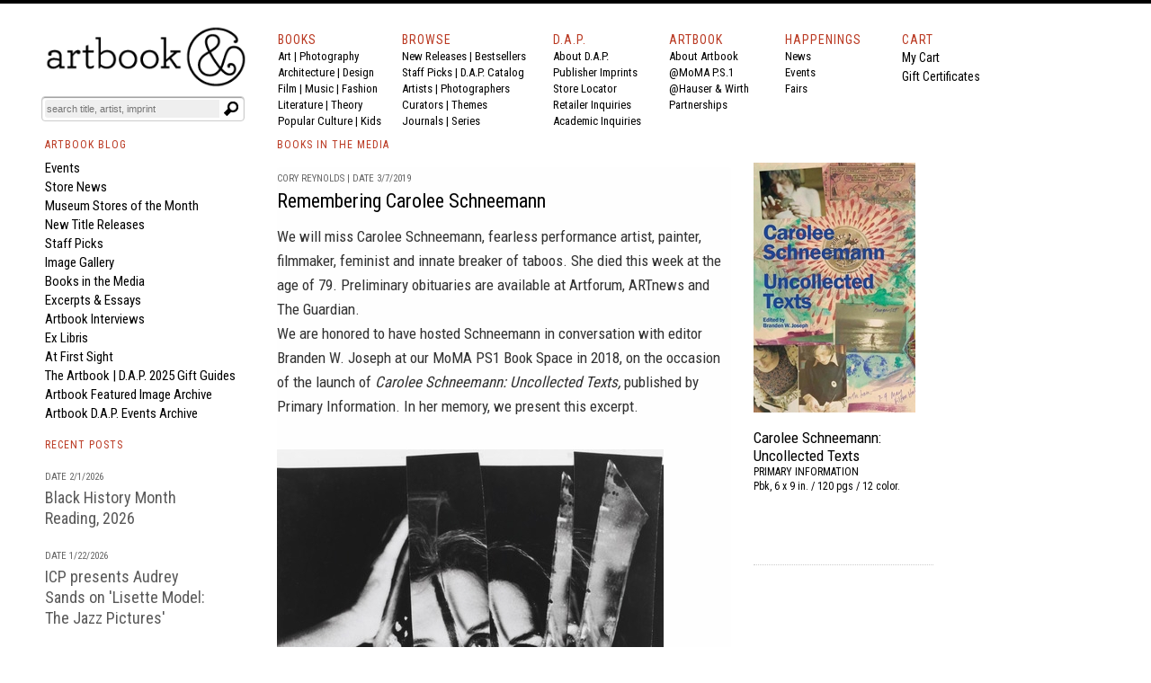

--- FILE ---
content_type: text/css;charset=utf-8
request_url: https://sep.turbifycdn.com/ty/cdn/artbook/artbooknxt201904.css?t=1768611723&
body_size: 4804
content:
{\rtf1\ansi\ansicpg1252\cocoartf1671\cocoasubrtf400
{\fonttbl\f0\fmodern\fcharset0 Courier;}
{\colortbl;\red255\green255\blue255;\red0\green0\blue0;}
{\*\expandedcolortbl;;\cssrgb\c0\c0\c0;}
\margl1440\margr1440\vieww10800\viewh8400\viewkind0
\deftab720
\pard\pardeftab720\sl280\partightenfactor0

\f0\fs24 \cf2 \expnd0\expndtw0\kerning0
\outl0\strokewidth0 \strokec2 .nxt-wrapper:after,\
.nxt-pagination:after,\
.nxt-pagination ul:after,\
.nxt-address:after,\
.nxt-rpp:after,\
.nxt-sort-by:after,\
.clearfix:after,\
.compare-items-wrap:after,\
.nxt-refine-option:after,\
.nxt-narrow-by ul:after,\
.sitemap:after,\
.ltrheading:after,\
#nxt-slider-range:after,\
.nxt-narrow-by-Swatch:after,\
.nxt-top-selections:after,\
.nxt-top-selections li:after,\
.slider-combo-btn:after \{ content: " "; display: block; visibility: hidden; clear: both; height: 0.1px; font-size: 0.1em; line-height: 0; \}\
\
#nxt-status \{text-align: center;background: url(//d2brc35ftammet.cloudfront.net/img/loading-grey.gif) no-repeat 50% 0;width: 50px;position: absolute;padding: 20px 0;z-index: 999;height: 50px;display:none;\}\
\
.nxt-wrapper,\
.nxt-wrapper-table,\
.nxt_compare_table,\
.nxt-logo,\
.compare-title,\
.nxt-searchcloud-table,\
.nxt-qv-container \{ font-family: Arial, Helvetica, Geneva, sans-serif; \}\
\
/*  Link colors */\
.nxt-wrapper a,\
.nxt_compare_table a,\
.nxt-wrapper-table a,\
.sitemap a \{ color:#3366BB; text-decoration:none;\}\
.nxt-refines-surround a:hover \{ color:#0B0080; text-decoration: none !important;\}\
.nxt-wrapper a:hover,\
.sitemap a:hover \{ color:#0B0080; text-decoration:underline; \}\
\
/* nxt-address/ toolbar */\
.nxt-results-info \{ font-weight: bold; font-size: 14px; \}\
.nxt-address \{ clear: both; \}\
.nxt-address label \{ font-weight: bold; font-size: 12px; color:#333; \}\
.nxt-rpp,.nxt-sort-by \{ float: left; margin-right: 40px; \}\
.nxt-related \{ font-size: 12px; margin-top: 10px; \}\
.nxt-related a \{ text-decoration:underline; \}\
\
.nxt-change-view \{ position:relative; float: left; border:1px solid #ccc; \}\
.nxt-change-view ul \{ list-style: none;padding: 0; margin: 0;\}\
.nxt-change-view ul li \{margin: 0; padding: 0;float: left; height:24px;  \}\
.nxt-gridview-button,\
.nxt-listview-button \{ height:24px; width: 30px; display:inline-block; overflow:hidden; position: relative; \}	\
.nxt-gridview-button \{ background:#ededed url(http://d2brc35ftammet.cloudfront.net/img/sprite-viewtype.png) no-repeat 0 0; \}\
.nxt-listview-button \{ background:#ededed url(http://d2brc35ftammet.cloudfront.net/img/sprite-viewtype.png) no-repeat -30px 0;\}\
\
.nxt-change-view .current .nxt-gridview-button \{ background-position: 0 -24px; \}\
.nxt-change-view .current .nxt-listview-button \{ background-position: -30px -24px; \}\
\
.nxt-pagination \{ display: table-cell; padding:0; position:relative; font-size: 11px; float: right; text-transform: uppercase;\}\
.nxt-pagination ul \{ padding: 0; display: inline-block; margin: 0; border-left: 1px solid #DDD; overflow: hidden;\
 	-webkit-border-radius: 3px 0 0 3px; -moz-border-radius: 3px 0 0 3px; border-radius: 3px 0 0 3px;\}\
.nxt-pagination li \{ padding: 0; margin: 0; float: left; list-style: none; border: 1px solid #DDD; border-left-width: 0;  \}\
.nxt-pagination li:first-child \{ -webkit-border-radius: 3px 0 0 3px; -moz-border-radius: 3px 0 0 3px; border-radius: 3px 0 0 3px; \}\
.nxt-pagination li:last-child \{ -webkit-border-radius: 0 3px 3px 0; -moz-border-radius: 0 3px 3px 0; border-radius: 0 3px 3px 0; \}\
.nxt-pagination .nxt-current \{ color: #999; padding: 2px 10px; line-height: 20px; display: block; background: #fafafa;\}\
.nxt-pagination a \{ padding: 2px 10px; display: block; line-height: 20px; text-decoration: none; color:#333 !important; font-weight: bold; \
	text-shadow: 0 1px 0 rgba(255,255,255,.6); background:#EEE url(//d2brc35ftammet.cloudfront.net/img/button-bg-grey.gif) repeat-x 0 0; \}\
.nxt-pagination a:active \{  background:#EEE url(//d2brc35ftammet.cloudfront.net/img/button-bg-grey.gif) repeat-x 0 bottom; \}\
.nxt-pagination a:hover \{ text-decoration:none; \}\
.nxt-pages-prev .nxt-pages-caret \{ display: inline-block; width: 0; height: 0; vertical-align: top; border-top: 4px solid rgba(0, 0, 0, 0);\
	border-bottom: 4px solid rgba(0, 0, 0, 0); border-left: none; border-right: 4px solid #333; content: ""; margin-top: 6px; margin-right: 4px; \}\
.nxt-pages-next .nxt-pages-caret \{ display: inline-block; width: 0; height: 0; vertical-align: top; border-top: 4px solid rgba(0, 0, 0, 0);\
	border-bottom: 4px solid rgba(0, 0, 0, 0); border-right: none; border-left: 4px solid #333; content: ""; margin-top: 6px; margin-left: 4px; \}\
\
/* product table */\
.nxt_grid_table,\
.nxt_list_table,\
.nxt_compare_table \{ vertical-align:top; width: 100%; margin: 0; line-height: 18px; font-size: 12px; \}\
.nxt_grid_table td,\
.nxt_list_table td \{ vertical-align:top; \}\
.nxt_grid_table hr,\
.nxt_list_table hr \{ border-top: 1px solid #eee; margin-top: 0; \}\
.nxt_image_wrapper \{ display: inline-block; position: relative; \}\
.nxt_product_image \{ border:1px solid #ddd; padding:5px;\}\
.nxt_product_image:hover \{ border:1px solid #999; \}\
.nxt_grid_mid \{ color:#000; font-size: 14px; \}\
.nxt_grid_mid .prod-name \{text-decoration:none; font-weight: bold; font-size: 12px; line-height: 11px !important; \}\
.nxt_grid_mid .prod-name:hover \{ text-decoration:underline; \}\
.nxt_grid_mid .prod-price \{ \}\
.nxt_list_table .prod-price \{ font-size: 18px; \}\
.nxt_list_table .prod-name \{ font-size: 14px; font-weight: bold; \}\
.nxt_list_table .prod-description \{ padding: 0 10px; font-size :12px;\}\
.nxt_addtocart \{ border: 1px solid #007dc1; background: #2BA8EB; color: #FFF !important; cursor: pointer; display: inline-block;\
	font-weight: bold; font-size: 11px;	padding: 2px 8px; width: 85px;text-align: left; position: relative; line-height: 18px;\
	-webkit-border-radius: 3px; -moz-border-radius: 3px; border-radius: 3px; \}\
.nxt_addtocart:hover \{ text-decoration: none !important; \}\
.nxt_addtocart:active \{ box-shadow: none;\}\
.nxt_addtocart .nxt-icon-cart \{ width: 18px; display: inline-block; top: 0; bottom: 0; right:3px; position: absolute;\
	background: url(//d2brc35ftammet.cloudfront.net/img/icon-cart-white.png) no-repeat right 50%;\}\
\
.nxt-logo,\
.nxt-logo a \{ color:#0057AB; font-size:12px; text-align:center; text-decoration:none; \}\
\
.bordered-td \{border-bottom:1px solid #eeeeee;\}\
.nxtproduct-quickview img, \
.nxtproduct-zoom img, \
.nxtproduct-quickview:hover img, \
.nxtproduct-zoom:hover img \{border:0;box-shadow:none; outline: none;\}\
.nxtproduct-quickview \{position:absolute;bottom:20px;visibility:hidden; left: 0; right: 0;display:block;text-align:center;\}\
.nxtproduct-quickview img \{box-shadow:none;border:none;padding:0;\}\
.nxtproduct-zoom \{position:absolute; display:inline-block;outline: none;border: none; right: 0; margin: 5px;\}\
.nxtproduct-zoom a \{outline: none;\}\
.nxt_grid_top \{position:relative;\}\
\
/* refinement */\
.nxt-refines-surround \{ \
	font-size: 12px; line-height: 18px; padding: 0;background-color: #f1f1f1; position: relative; clear: both;\
	border-collapse: collapse; border-spacing: 0; border: none; margin-bottom: 10px; \}\
.nxt-refines-header,\
.nxt-selection-title \{\
	background: #D8D8D8 url(//d2brc35ftammet.cloudfront.net/img/widget-header-bg.gif) repeat-x 0 0; clear: both; position: relative;\
	padding: 6px 10px 3px 10px; text-transform: capitalize; border-bottom: 1px solid #CCC; font-size: 12px; font-weight: bold; line-height: 18px; \}\
.nxt-arrow-down \{width: 0; height: 0; border-left: 5px solid transparent; border-right: 5px solid transparent; border-top: 5px solid #CCC; \
	display: inline-block; position: absolute; bottom: -6px; *bottom: -2px; left: 10px; display: none;\}\
.nxt-remove-item-wrap \{padding:5px;background:#f1f1f1;border-bottom: none; \}\
.nxt-remove-item-wrap li \{padding:0;margin:0 4px;display:block;text-decoration:none; clear: both;  \}\
.nxt-remove-item-wrap li:hover \{\}\
.nxt-remove-item-wrap li .nxt_refine_swatch \{\}\
.nxt-remove-item-wrap li img \{width:20px;position:absolute;\}\
.nxt-remove-item-wrap li .nxt-red-x \{ margin-right: 4px;\}\
/*.nxt-arrow-down \{ background: #F1F1F1 url(//d2brc35ftammet.cloudfront.net/img/nav-header-arrowdown.png) no-repeat 8px 25px; \}*/\
.nxt-narrow-by \{ padding: 0; clear: both; position: relative; \}\
.nxt-narrow-by .refine-title \{font-weight: bold;cursor: pointer; margin-bottom: 0; clear: both; position: relative;\
	padding: 5px 10px; background: #EEE url(//d2brc35ftammet.cloudfront.net/img/button-bg-grey.gif) repeat-x 0 -1px; \
	border-bottom: 1px solid #ddd;\}\
.refine-title .nxt-toggle \{ display: block; width: 16px; height: 16px; position: absolute; right: 5px; top: 5px; font-size:16px;\
	padding: 0; line-height: 18px; text-align:center; font-weight: normal; color:#999; \}\
.refine-title-collapsed \{ background: #fafafa; \}\
.refine-title .nxt-toggle \{ display: inline-block; width: 0; height: 0; vertical-align: top; border-left: 4px solid rgba(0, 0, 0, 0);\
	border-right: 4px solid rgba(0, 0, 0, 0); border-top: none; border-bottom: 4px solid #666; content: ""; margin-top: 6px; margin-right: 4px;  \}\
.refine-title-collapsed .nxt-toggle \{\
	display: inline-block; width: 0; height: 0; vertical-align: top; border-left: 4px solid rgba(0, 0, 0, 0);\
	border-right: 4px solid rgba(0, 0, 0, 0); border-bottom: none; border-top: 4px solid #666; content: ""; margin-top: 6px; margin-right: 4px; \}\
table.nxt-refines-surround .nxt-narrow-by .refine-title \{ background: none; border: none; cursor: default; padding: 3px 10px 0 10px;\}\
table.nxt-refines-surround .nxt-narrow-by .refine-title .nxt-toggle \{ display: none; \}\
.nxt-refines-surround ul \{ list-style: none; margin: 0; padding: 5px; position: relative; clear: both; \}\
table.nxt-refines-surround ul \{ padding: 5px 0; \}\
table.nxt-refines-surround .nxt-narrow-by ul li \{ padding: 0 !important;\}\
table.nxt-refines-surround .nxt-narrow-by div \{ padding: 0 10px;\}\
table.nxt-refines-surround .show-hide \{ padding: 0;\}\
.nxt-refines-surround ul li:last-child \{ margin-bottom: 0; \}\
ul.nxt_refine \{ padding-top: 0; margin-top: 0; display: none;\}\
ul.nxt_refine li:first-child \{ margin-top: 0 !important;\}\
.nxt-refines-surround ul li \{ font-size: 12px; line-height: 13px;padding: 0 5px; word-break: break-word;clear: both; position: relative; margin: 4px 0; \}\
.nxt-refines-surround ul li input[type="checkbox"] \{ margin: 0 5px 0 0; float: left;\}\
.nxt-refines-surround ul li label \{ display: block; \}\
.nxt-refines-surround ul li span \{ font-size: 11px; color: #989A9B; text-decoration: none;  \}\
\
.nxt-narrow-by-Swatch a \{ display: inline-block;\}\
.nxt-narrow-by-Swatch ul li \{ float: left; clear: none; \}\
.nxt-narrow-by-Grid \{  \}\
.nxt-narrow-by-Grid ul li \{ float: left; clear: none; padding:0; margin: 0 0 4px 0;\}\
.nxt-narrow-by-Swatchw ul li \{ clear: both; \}\
.nxt-narrow-by-Swatchw input[type="checkbox"],\
.nxt-narrow-by-Swatch input[type="checkbox"] \{ margin-top: 6px !important; \}\
.nxt-narrow-by-Grid ul li a \{\
	border:1px solid #ccc;border-bottom-color:#acaeae;white-space: nowrap; overflow: hidden; text-overflow: ellipsis;color:#444;cursor:pointer;display:inline-block;\
	margin:3px 0 3px 5px;font-size:11px;font-weight:normal;text-align:center;height: 19px;line-height: 19px;\
	background:#eee url(//d2brc35ftammet.cloudfront.net/img/button-bg-grey.gif) repeat-x 0 0; padding:0 5px;\
	-webkit-border-radius: 3px; -moz-border-radius: 3px; border-radius: 3px;\}\
.nxt-narrow-by-Grid ul li a:hover \{ text-shadow:none;box-shadow:none;\}\
.nxt-narrow-by-Grid ul li span \{display:none;\}\
.nxt-narrow-by-Price input[type="button"]:active \{ background: #EEE url(//d2brc35ftammet.cloudfront.net/img/button-bg-grey.gif) repeat-x 0 bottom;\}\
.nxt-narrow-by-Price input[type="text"]:focus \{ border-color: #3366BB;outline: none;\}\
.show-hide \{\
	font-weight: bold;font-size: 11px; text-decoration: underline !important;  \
	padding: 0 10px;text-transform: capitalize; display: inline-block; clear: both; margin-bottom: 5px;\}\
.nxt-scrolling-refines \{\
	height: 135px !important; overflow-y: auto; overflow-x: hidden; position:relative; margin-right: 5px;\
	scrollbar-base-color: #eaeaea; scrollbar-arrow-color: #666; scrollbar-DarkShadow-Color: #f1f1f1; \}\
.nxt-scrolling-refines::-webkit-scrollbar \{ width: 8px; \}\
.nxt-scrolling-refines::-webkit-scrollbar-thumb \{background-color:#999;-webkit-border-radius: 5px;-moz-border-radius: 5px;border-radius: 5px;\}\
.nxt-scrolling-refines::-webkit-scrollbar-track \{background-color:#EAEAEA;margin:5px 10px;-webkit-border-radius: 5px;-moz-border-radius:5px;border-radius: 5px;\}\
.nxt-selections \{ border:1px solid #c7c9c9;  margin-bottom:10px; padding:0; font-size: 12px; background:#f1f1f1;\}\
.nxt-selections .nxt-selection-title \{ font-weight: bold; padding: 5px;\}\
.nxt-top-selections \{ vertical-align:top; list-style: none; margin: 0; padding:0; position: relative; \} \
.nxt-top-selections li \{ margin-right: 10px; display: table-cell; float: left; vertical-align:top; position: relative; margin: 10px 10px 5px 5px;\}\
.nxt-top-selections li img \{margin-left:5px;float:left;margin-top:-5px;margin-right:3px;\}\
.nxt-top-selections li .refine-title \{ font-weight: bold; float: left; display: inline-block;\}\
.nxt-red-x \{\
    overflow:hidden;text-indent:-999px;width:12px; height:12px;float:left;display:inline-block; position: relative;\
    background:url(//d2brc35ftammet.cloudfront.net/img/x.gif) no-repeat 0 0; margin-right:2px; margin-left: 0; \}\
.nxt-red-x:hover \{ opacity: .8; filter: alpha(opacity=80);\}\
.nxt-red-x:active \{opacity: 1; filter: alpha(opacity=100);\}\
/* compare */\
.compare-button \{display:block;width:auto;float:left;cursor:pointer;margin-top: 2px;\}\
.compare-items \{margin-right:4px;width:auto;float:left;\}\
.compare-area-x \{display:block;width:auto;position:absolute;right:-5px;top:-5px;cursor:pointer;\}\
.compare-area-x:hover \{cursor:pointer; opacity:0.8;filter: alpha(opacity=80);\}\
.compare-items-wrap \{padding:5px 0;float:left;display:none;\}\
.compare-items div \{float:left;width:41px;height:41px;position:relative;border:1px solid #d2d2d2;margin-right:5px;\}\
.compare-items div.empty \{border-radius:1px;\}\
.compare-area-prod \{width:41px;height:41px;\}\
.compare-title \{padding:5px 0;margin:10px 10px 0 0; font-size: 20px;\}\
.nxt_compare_table \{width:100%;border:none;border-spacing:0;padding:5px;border-collapse:collapse;position: relative; margin:0;\}\
.nxt_compare_table img \{border:none;\}\
.nxt_compare_table tr \{\}\
.nxt_compare_table .nxt-logo \{position:relative;vertical-align:middle;\}\
.nxt_compare_table .nxt-logo a img \{position:absolute;top:-10px;margin-left:5px;border:none;\}\
.nxt_compare_table td \{padding: 10px; vertical-align: top; border-top: 1px  solid #ddd; \}\
.nxt_compare_table .nxt_field_title_td \{text-align:left;font-size:16px;color:#1772a9;font-weight:bold;\}\
.nxt_field_Price \{ padding: 10px 0 !important; width: 100px; \}\
.nxt_compare_table .nxt_More_Info_td \{\}\
.nxt_compare_table .nxt_More_Info_td .nxt_moreinfo \{font-weight:bold;\}\
.nxt_field_Image \{border-top:none; position: relative;\}\
.nxt_compare_table .nxt-compare-img \{ position: relative; \}\
.nxt_compare_table .nxt_Foot_td  \{\}\
.nxt_field_Foot \{vertical-align:top;\}\
#go-back \{\
	text-align: center;border: 1px solid #CCC; border-bottom-color: #ACAEAE; text-decoration: none; margin: 2px; font-weight: bold; \
	font-size: 11px; background: #EEE url(//d2brc35ftammet.cloudfront.net/img/button-bg-grey.gif) repeat-x 0 0; color: #444; cursor: pointer;\
	text-shadow: 0px 1px 0px rgba(255, 255, 255, .7); width: 160px; margin: 20px auto 10px auto; \}\
#go-back a \{ padding: 5px;color: #444;cursor: pointer;display: block;text-decoration: none;\}\
#go-back a:hover \{border-color:#a6a8a8;text-shadow:none;text-decoration:none;\}\
#go-back a:active \{background-color:#eee;color:#898a8a;border-color:#ccc;\}\
\
.compare-sku \{ color:#c4c4c4;\}\
.compare-name \{width:180px; line-height: 16px;\}\
.compare-name a \{color:#000;text-decoration:none;\}\
.compare-name a:hover \{text-decoration:underline;\}\
.compare-bottom-remove \{ margin-top: 10px;background: #EEE url(//d2brc35ftammet.cloudfront.net/img/button-bg-grey.gif) repeat-x 0 0;\
	padding: 2px 6px;border: 1px solid #CCC;font-weight: bold;font-size: 11px;display: inline-block;\
	-webkit-border-radius: 3px; -moz-border-radius: 3px; border-radius: 3px; text-decoration: none; line-height: 18px; color: #666 !important; \}\
.compare-bottom-remove:hover \{text-decoration: none !important; background: #EEE url(//d2brc35ftammet.cloudfront.net/img/button-bg-grey.gif) repeat-x 0 bottom;\}\
.compare-bottom-remove img \{float: none; margin-right: 5px; margin-top: 2px; position: relative; \}\
\
.compare-x \{display:block;float:left;position: absolute; left: -5px; top: -5px;\}\
.compare-x a \{display: inline-block; text-indent: -99999px; \
    overflow:hidden; text-indent: -99999px; background: url(//d2brc35ftammet.cloudfront.net/img/x.gif) no-repeat 0 0; width: 16px; height: 16px;\}\
.compare-x a:hover \{ opacity:0.8;filter: alpha(opacity=80); \}\
.compare-x a:active \{ opacity:100;filter: alpha(opacity=100); \} \
\
.compare-view-details \{margin:8px 0;margin-left:0px;\}\
.compare-view-details a \{\
    border:1px solid #ccc;border-bottom-color:#acaeae;background:#eee url(//d2brc35ftammet.cloudfront.net/img/button-bg-grey.gif) repeat-x 0 0;\
    padding:5px 6px; width:100px;color:#444 !important;cursor:pointer;text-align:center;\
    -webkit-box-shadow:0px 1px 0px 0px #eeeeee;\
	-moz-box-shadow:0px 1px 0px 0px #eeeeee;\
	box-shadow:0px 1px 0px 0px #eeeeee;\
	text-shadow:0px 1px 0px rgba(255,255,255,.7);\
	font-weight:bold;font-size:11px;\}\
.compare-view-details a:hover \{border:1px solid #a6a8a8;text-shadow:none;text-decoration:none;\}\
.compare-view-details a:active \{background:#eee;color:#898a8a;border:1px solid #ccc;\}\
\
/* quick view */\
.nxt-qv-container .nxt_image_wrapper \{width:175px;height:175px;float:left;\}\
.qv-head \{font-size:12px;height:20px;\}\
.qv-sku \{width:auto;float:left;color:#999;\}\
.qv-cat \{float:left;width:auto;margin-left:4px;padding-left:4px;border-left:1px dotted #D2D2D2;color:#2983C2;\}\
h2.qv-title \{margin:4px 0;color: #0057AB;font-size: 18px;\}\
.qv-title a \{color: #0057AB !important;\}\
.qv-desc \{font-size:12px;margin:4px 0;line-height: 16px;\}\
.nxt-qv-container .prices \{margin:10px 0;\}\
.nxt-qv-container .prices .price \{font-size:16px;\}\
.nxt-slider-label \{display:none;\}\
.nxt-slider-input \{width:35px;text-align:right;\}\
.nxt-bolded \{color:black;font-weight:bold;\}\
#nxt-quickview-frame \{ border:none; \}\
#nxt-quickview-close \{\
	background: url(//d2brc35ftammet.cloudfront.net/img/fancybox.png) repeat scroll -40px 0 transparent; \
	cursor: pointer; height: 30px; position: absolute; right: -15px; top: -15px; width: 30px; z-index: 1103;text-indent:-2000px; \}\
#nxt-overlay \{ background: black; opacity: .5; left: 0; position: absolute; top: 0; width: 100%; z-index: 1100;	\}\
#nxt-quickview-wrap, #nxt-quickview-wrap iframe\{ z-index: 1101;	 height: 200px; width:500px; background: #fff; \}\
\
/* searchcloud */\
.nxt-searchcloud-table \{ font-size: 12px; \}\
.sitemap \{ list-style: none; margin: 0; padding: 0;border-bottom: 1px solid #eee; border-top: 1px solid #eee; \} \
.sitemap * \{ box-sizing: border-box; -moz-box-sizing:border-box; \} \
.sitemap li \{ float: left; width: 25%; padding: 5px;\}\
a.ltrheading \{margin:5px 1px;display:inline-block;border:1px solid #ddd; border-color-bottom: #aeaeae; padding:4px 6px; color: #36B;text-decoration: none; font-size: 12px; \
	-webkit-border-radius: 3px; -moz-border-radius: 3px; border-radius: 3px; color:#333;\
	background: #EEE url(//d2brc35ftammet.cloudfront.net/img/button-bg-grey.gif) repeat-x 0 0;\}\
span.ltrheading \{margin:5px 1px;display:inline-block;border:1px solid #eee;padding:4px 6px; color: #999;text-decoration: none; \
	-webkit-border-radius: 3px; -moz-border-radius: 3px; border-radius: 3px; cursor: default;\}\
a.ltrheading:hover \{background-position: 0 bottom; border:1px solid #999;\}\
\
.nxt-slider-combo \{ overflow: hidden; width: 100%; margin: 4px 0 !important; padding: 0 !important; position: relative;border: 1px solid #CCC; border-bottom-color: #ACAEAE; -webkit-border-radius: 3px; -moz-border-radius: 3px; border-radius: 3px; overflow: hidden;\}\
.nxt-slider-combo li \{width: 50%; margin: 0 !important; padding: 0 !important; float: left; clear: none !important; position: relative; text-align: center;\}\
.nxt-slider-combo a \{ display: block; padding: 4px;font-size: 11px; font-weight: bold; position: relative; \
	background: #EEE url(//d2brc35ftammet.cloudfront.net/img/button-bg-grey.gif) repeat-x 0 0; border-left: 1px solid #ddd; margin-left: -1px;\
	color: #444;text-shadow: 0px 1px 0px rgba(255, 255, 255, .7);cursor: pointer; \}\
.nxt-slider-combo a:hover \{ background: #eee; \}\
.nxt-slider-combo .nxt-combo-go \{ \}\
.nxt-slider-combo .nxt-combo-reset \{\}\
.nxt-slider-combo .nxt-combo-go a \{ text-transform: uppercase;  \}\
.nxt-slider-combo .nxt-combo-reset a\{ color:#666; text-shadow: none;background-position: 0 bottom; \}\
\
.nxt-refines-surround input[type="button"] \{\
	border: 1px solid #CCC; border-bottom-color: #ACAEAE; font-size: 10px; font-weight: bold;\
	text-align: center; background: #EEE url(//d2brc35ftammet.cloudfront.net/img/button-bg-grey.gif) repeat-x 0 0; \
	width: 35px; height: 20px; line-height: 19px; padding: 0 1px;\
	text-transform: uppercase; -webkit-border-radius: 3px; -moz-border-radius: 3px; border-radius: 3px;\
	color: #444; cursor: pointer; display: inline-block; text-shadow: 0px 1px 0px rgba(255, 255, 255, .7); \}\
.nxt-narrow-by-Slider ul li label \{ display: inline-block; \}\
.nxt-narrow-by-Slider .ui-slider-horizontal \{ height: 11px; background: url(//d2brc35ftammet.cloudfront.net/img/price-slider-bg.png) repeat-x 0 0; border: none; \
 	-webkit-border-radius: 10px; -moz-border-radius: 10px; border-radius: 10px; margin: 0 5px;\
 	-webkit-box-shadow: inset 0 2px 10px #999; -moz-box-shadow: inset 0 2px 10px #999; box-shadow: inset 0 2px 10px #999;\}\
.nxt-narrow-by-Slider #nxt-slider-range \{ position: relative; margin: 0 0 10px 0;\}\
.nxt-narrow-by-Slider .ui-slider \{ position: relative; text-align: left; \}\
.nxt-narrow-by-Slider .ui-slider .ui-slider-handle \{ position: absolute; z-index: 2; width: 19px; height: 19px; cursor: pointer; \
	top:-4px; margin-left: -10px; background: url(//d2brc35ftammet.cloudfront.net/img/price-slider-handle.png) no-repeat; outline: none; border: none;\}\
.nxt-narrow-by-Slider .ui-slider .ui-slider-range \{ \
	position: absolute; z-index: 1; font-size: .7em; display: block; border: 0; padding:0;\
	top: 0; height: 100%;background: url(//d2brc35ftammet.cloudfront.net/img/price-slider-fill.png) repeat-x 0 0;\}\
/* For IE8 - See #6727 */\
.nxt-narrow-by-Slider .ui-slider.ui-state-disabled .ui-slider-handle,\
.nxt-narrow-by-Slider .ui-slider.ui-state-disabled .ui-slider-range \{ filter: inherit; \}\
.nxt-narrow-by-Slider .ui-slider-horizontal .ui-slider-range \{ top: 0; height: 100%; \}\
.nxt-narrow-by-Slider .ui-slider-horizontal .ui-slider-range-min \{ left: 0; \}\
.nxt-narrow-by-Slider .ui-slider-horizontal .ui-slider-range-max \{ right: 0; \}\
\
.nxt-spotlight \{ border: 0 !important; opacity:.8; box-shadow:none !important; display:block; position:absolute; left:0; top:0; \}\
.nxt_list_table .nxt-spotlight \{ left:0px; top:0px; \}\
}